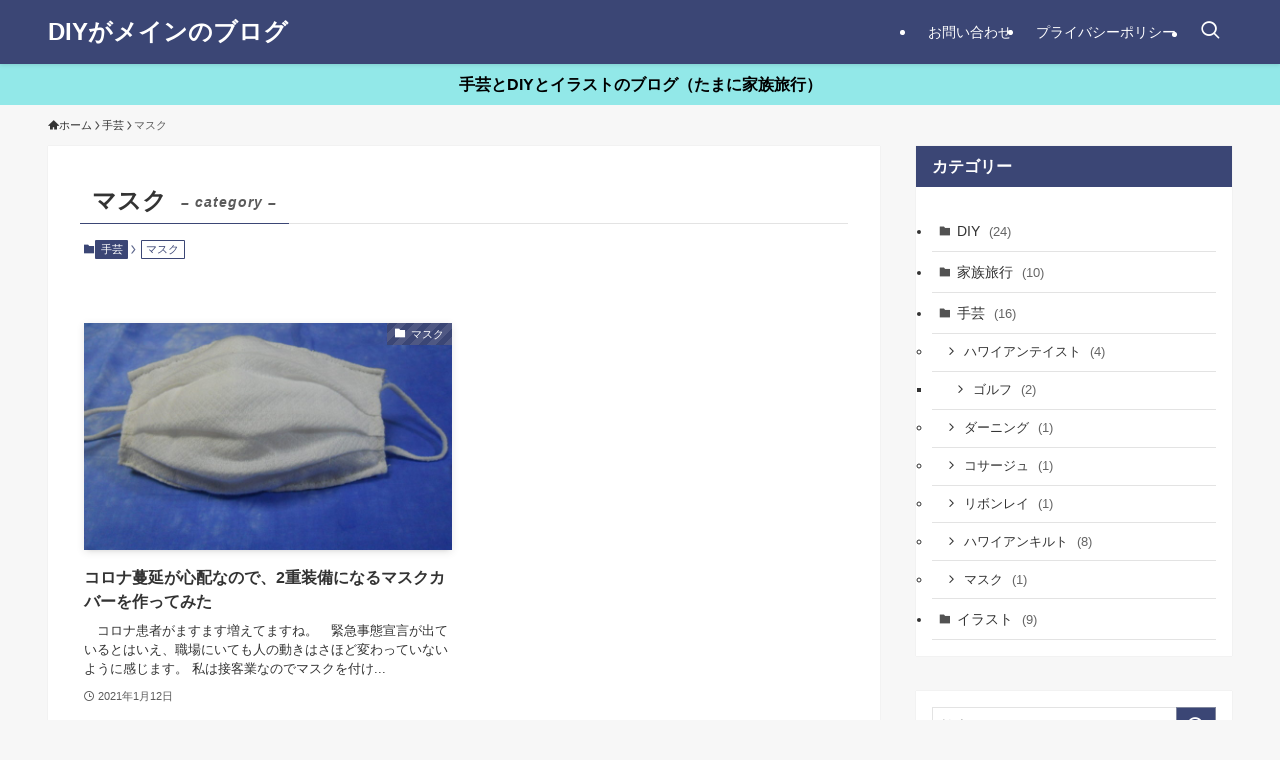

--- FILE ---
content_type: text/html; charset=utf-8
request_url: https://www.google.com/recaptcha/api2/aframe
body_size: -88
content:
<!DOCTYPE HTML><html><head><meta http-equiv="content-type" content="text/html; charset=UTF-8"></head><body><script nonce="IZitKIBHrlXUpiSfTgxPtA">/** Anti-fraud and anti-abuse applications only. See google.com/recaptcha */ try{var clients={'sodar':'https://pagead2.googlesyndication.com/pagead/sodar?'};window.addEventListener("message",function(a){try{if(a.source===window.parent){var b=JSON.parse(a.data);var c=clients[b['id']];if(c){var d=document.createElement('img');d.src=c+b['params']+'&rc='+(localStorage.getItem("rc::a")?sessionStorage.getItem("rc::b"):"");window.document.body.appendChild(d);sessionStorage.setItem("rc::e",parseInt(sessionStorage.getItem("rc::e")||0)+1);localStorage.setItem("rc::h",'1769034034360');}}}catch(b){}});window.parent.postMessage("_grecaptcha_ready", "*");}catch(b){}</script></body></html>

--- FILE ---
content_type: application/javascript; charset=utf-8
request_url: https://fundingchoicesmessages.google.com/f/AGSKWxVI6zxi02J3vK7350tyq6oHV_V-yMvFaIiZdnRcmVxumRoCW4ITqIBrE1UU02QKzwMn1XkWu_04j2hfWzZD5cqarMeMeJyzpkIMq0VyX11kDDLvjE3a2HdudDMDE4tohIzFbt1pIjXf-QC2c55BUSshHzDtOTHHRlNE075zwDbBdxJnzfwAsgWLUi63/_/adframe_/redirect_awe./adbucket./your-ad./adtracker?
body_size: -1292
content:
window['0811bc6d-adaa-47af-87aa-1cca44ff0d04'] = true;

--- FILE ---
content_type: application/javascript; charset=utf-8
request_url: https://fundingchoicesmessages.google.com/f/AGSKWxU5AM3fGFdc_lr6LuQ5TJes1CzlWIwTjhYL2175qmxsMjj0xcF9VPH4vgBDDHQnZtzPL8mwp6XOo3ONhrFIh7PLW0rfhBTHwTvRNZC1Le7nTrwninpbFrgjxLLfzzznx_QWfHOIkA==?fccs=W251bGwsbnVsbCxudWxsLG51bGwsbnVsbCxudWxsLFsxNzY5MDM0MDMzLDgzMjAwMDAwMF0sbnVsbCxudWxsLG51bGwsW251bGwsWzcsNl0sbnVsbCxudWxsLG51bGwsbnVsbCxudWxsLG51bGwsbnVsbCxudWxsLG51bGwsM10sImh0dHBzOi8vd3d3Lm1vZ3Vtb2d1LW1vbnRibGFuYy5jb20vY2F0ZWdvcnkvJUU2JTg5JThCJUU4JThBJUI4LyVFMyU4MyU5RSVFMyU4MiVCOSVFMyU4MiVBRi8iLG51bGwsW1s4LCI5b0VCUi01bXFxbyJdLFs5LCJlbi1VUyJdLFsxNiwiWzEsMSwxXSJdLFsxOSwiMiJdLFsxNywiWzBdIl0sWzI0LCIiXSxbMjksImZhbHNlIl1dXQ
body_size: 121
content:
if (typeof __googlefc.fcKernelManager.run === 'function') {"use strict";this.default_ContributorServingResponseClientJs=this.default_ContributorServingResponseClientJs||{};(function(_){var window=this;
try{
var qp=function(a){this.A=_.t(a)};_.u(qp,_.J);var rp=function(a){this.A=_.t(a)};_.u(rp,_.J);rp.prototype.getWhitelistStatus=function(){return _.F(this,2)};var sp=function(a){this.A=_.t(a)};_.u(sp,_.J);var tp=_.ed(sp),up=function(a,b,c){this.B=a;this.j=_.A(b,qp,1);this.l=_.A(b,_.Pk,3);this.F=_.A(b,rp,4);a=this.B.location.hostname;this.D=_.Fg(this.j,2)&&_.O(this.j,2)!==""?_.O(this.j,2):a;a=new _.Qg(_.Qk(this.l));this.C=new _.dh(_.q.document,this.D,a);this.console=null;this.o=new _.mp(this.B,c,a)};
up.prototype.run=function(){if(_.O(this.j,3)){var a=this.C,b=_.O(this.j,3),c=_.fh(a),d=new _.Wg;b=_.hg(d,1,b);c=_.C(c,1,b);_.jh(a,c)}else _.gh(this.C,"FCNEC");_.op(this.o,_.A(this.l,_.De,1),this.l.getDefaultConsentRevocationText(),this.l.getDefaultConsentRevocationCloseText(),this.l.getDefaultConsentRevocationAttestationText(),this.D);_.pp(this.o,_.F(this.F,1),this.F.getWhitelistStatus());var e;a=(e=this.B.googlefc)==null?void 0:e.__executeManualDeployment;a!==void 0&&typeof a==="function"&&_.To(this.o.G,
"manualDeploymentApi")};var vp=function(){};vp.prototype.run=function(a,b,c){var d;return _.v(function(e){d=tp(b);(new up(a,d,c)).run();return e.return({})})};_.Tk(7,new vp);
}catch(e){_._DumpException(e)}
}).call(this,this.default_ContributorServingResponseClientJs);
// Google Inc.

//# sourceURL=/_/mss/boq-content-ads-contributor/_/js/k=boq-content-ads-contributor.ContributorServingResponseClientJs.en_US.9oEBR-5mqqo.es5.O/d=1/exm=ad_blocking_detection_executable,kernel_loader,loader_js_executable/ed=1/rs=AJlcJMwtVrnwsvCgvFVyuqXAo8GMo9641A/m=cookie_refresh_executable
__googlefc.fcKernelManager.run('\x5b\x5b\x5b7,\x22\x5b\x5bnull,\\\x22mogumogu-montblanc.com\\\x22,\\\x22AKsRol9G_LLAE4Bz4MnGZJyJA2tSn4WctARj89TiKf18SGmgHptRAc9UoUvEC11NAc_Bsz559-WafqoYTfUk_GRAfP15h4uk4OjRQEXWWGUM_cJ0RXcuCekbS18L60Crpg_m2NS0VvVOQARoYDs4iSIwGQ5uaZfqfQ\\\\u003d\\\\u003d\\\x22\x5d,null,\x5b\x5bnull,null,null,\\\x22https:\/\/fundingchoicesmessages.google.com\/f\/AGSKWxXESEAxmHxyQzqrxlyYggvPSJFOIfIaG5jHwy4lYA6YD19zPRxH6qU3KmIvAZXWAbD7tR6wkUS38Z6Lx6BbF1h3-upKBffhs3fBXeeLpML70J71N-O34btXVHcObvvh2gZQr_4nAA\\\\u003d\\\\u003d\\\x22\x5d,null,null,\x5bnull,null,null,\\\x22https:\/\/fundingchoicesmessages.google.com\/el\/AGSKWxVUsFZIk8v8CZ3R2w3u4Vv_U2ftjnLSoljk6ii1hRS7-ct1KbiHF4un7S7A5BA4jckJ_1scbiEav6JvsscCsTpWq7llKLJfUnSynqBXoyJiFeyhScLKyNQRq1TrmOV4TDqkM0rcYw\\\\u003d\\\\u003d\\\x22\x5d,null,\x5bnull,\x5b7,6\x5d,null,null,null,null,null,null,null,null,null,3\x5d\x5d,\x5b2,1\x5d\x5d\x22\x5d\x5d,\x5bnull,null,null,\x22https:\/\/fundingchoicesmessages.google.com\/f\/AGSKWxW4DV3AMnJit7hfdosFt4dA_tQmOddhFqfoWaQxqcX4jeoyns6us_ZaQVv12-1UaDZc_emuueRi7K5YwnTSVWgMKyURzqRrePkiVfR_U-W3bRygKH2kU2xXGWm4D9bokM7bwmMr6Q\\u003d\\u003d\x22\x5d\x5d');}